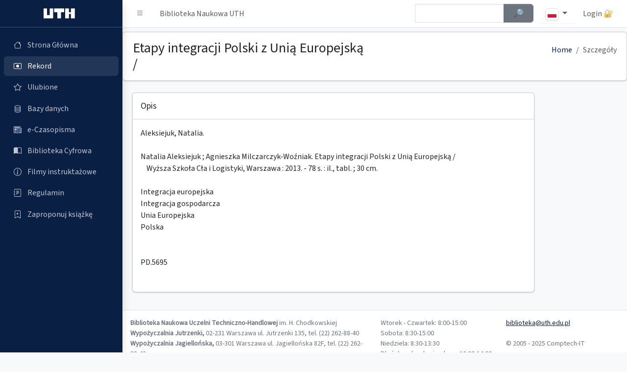

--- FILE ---
content_type: text/html; charset=utf-8
request_url: https://katalog.uth.edu.pl/cgi-bin/koha/opac-ISBDdetail.pl?bib=33777
body_size: 5284
content:
<!DOCTYPE html>
<html lang="pl" id="mode">
<head>
    <meta http-equiv="content-type" content="text/html; charset=utf-8" />
    <title>KATALOG GŁÓWNY - Biblioteka Naukowa UTH</title>
    <meta name="description" content="KATALOG GŁÓWNY - Biblioteka Naukowa UTH" />
    <meta name="keywords" content="Koha, biblioteka, glowna, katalog, warszawa, uniwersytet, szczecinski" />
    <meta name="language" content="pl" />
    <meta name="Robots" content="ALL, INDEX" />
    <meta name="Author" content="Wojciech Zatorski" />
    <meta http-equiv="content-language" content="pl_PL" />
    <meta name="google" value="notranslate">
    <meta property="og:title" content="KATALOG GŁÓWNY - Biblioteka Naukowa UTH"/>
    <meta property="og:type" content="website" />
    <meta property="og:locale" content="pl_PL" />
    <meta property="og:locale:alternate" content="en_US" />
    <meta property="og:site_name" content="KATALOG GŁÓWNY" />
    <meta property="og:image" content="https://katalog.uth.edu.pl/opac-tmpl/css/pl/images/uth-logo-fff.svg" />
    <link href="/opac-tmpl/css/pl/images/uth-favicon1.svg" rel="icon" />
    <meta name="viewport" content="width=device-width, initial-scale=1.0">
    <link rel="stylesheet" href="https://cdn.jsdelivr.net/npm/@fontsource/source-sans-3@5.0.12/index.css" integrity="sha256-tXJfXfp6Ewt1ilPzLDtQnJV4hclT9XuaZUKyUvmyr+Q=" crossorigin="anonymous">
    <link rel="stylesheet" href="https://cdn.jsdelivr.net/npm/overlayscrollbars@2.3.0/styles/overlayscrollbars.min.css" integrity="sha256-dSokZseQNT08wYEWiz5iLI8QPlKxG+TswNRD8k35cpg=" crossorigin="anonymous">
    <link rel="stylesheet" href="https://cdn.jsdelivr.net/npm/bootstrap-icons@1.11.0/font/bootstrap-icons.min.css" integrity="sha256-Qsx5lrStHZyR9REqhUF8iQt73X06c8LGIUPzpOhwRrI=" crossorigin="anonymous">
    <link rel="stylesheet" href="/opac-tmpl/css/pl/css/adminlte.css?202608"><!--end::Required Plugin(AdminLTE)-->
    <link rel="stylesheet" type="text/css" href="/opac-tmpl/css/pl/includes/jquery.autocomplete.css?202603" />
    <script type="text/javascript" src="/opac-tmpl/css/pl/js/jquery-1.4.2.min.js"></script>
    <script type="text/javascript" src="/opac-tmpl/css/pl/js/jquery.cookie.js"></script>
    <script type="text/javascript" src="/opac-tmpl/css/pl/js/jquery-ui.min.js"></script>
    <script type="text/javascript" src="/opac-tmpl/css/pl/js/jquery.blockUI.js"></script>
    <script type="text/javascript" src="/opac-tmpl/css/pl/js/jquery.autocomplete.js"></script>
    <script type="text/javascript" src="/opac-tmpl/css/pl/js/jquery.alphanumeric.pack.js"></script>
    <script type="text/javascript" src="/opac-tmpl/css/pl/js/jquery.tipTip.js"></script>
    <script type="text/javascript" src="/opac-tmpl/css/pl/js/jquery.tablesorter.min.js"></script>
    <script type="text/javascript" src="/opac-tmpl/css/pl/js/onenter.js?2024"></script>
    <script type="text/javascript" src="/opac-tmpl/css/pl/includes/basket.js?2024"></script>
    <script type="text/javascript" src="/opac-tmpl/css/pl/js/main.js?202402"></script>
    <script type="text/javascript" src="/opac-tmpl/css/pl/includes/main.js?202408"></script>
    <script type="text/javascript" src="/opac-tmpl/css/pl/js/check.js"></script>

    

    <script>
	var darkmode = window.matchMedia('(prefers-color-scheme: dark)').matches
	if (darkmode)
	{
	    $('#mode').attr('data-bs-theme', 'dark');
	    $('body').css('background','none');
	    $('<style>.kohadesktop { background: none; } .fc-scrollgrid-section-sticky th {background-color: gray;}</style>').appendTo('head');
	}
    </script>

<style>
    
    .app-sidebar.bg-primary,
    .card.card-primary .card-header,
    .btn.btn-primary,
    .pagination .page-item.active .page-link{
    background-color:var(--bs-primary) !important;
    }
    
    .single-desc-title{width: 12em;}
    .single-desc-value{width: calc(100% - 12em);}
    
    @media (max-width: 575.98px) {
	.single-desc-title,
	.single-desc-value{width: 100%;}
	} 
</style>

</head>


<script type="text/javascript" src="/opac-tmpl/css/pl/js/detail.js"></script>

<body class="layout-fixed sidebar-expand-lg bg-body-tertiary kohadesktop "> 
<div id="overDiv" style="position:absolute; visibility:hidden; z-index:1000;"></div>
    <div class="app-wrapper">
        <nav class="app-header navbar navbar-expand bg-body dont-print"> <!--begin::Container-->
            <div class="container-fluid"> <!--begin::Start Navbar Links-->
                <ul class="navbar-nav">
                    <li class="nav-item"><a class="nav-link" data-lte-toggle="sidebar" href="#" role="button" title="Pasek boczny" id="sidebar-button"><i role="img" aria-label="Pasek boczny" class="bi bi-list"></i></a> </li>
                    <li class="nav-item d-none d-md-block"><a href="/cgi-bin/koha/opac-main.pl" class="nav-link"> Biblioteka Naukowa UTH</a> </li>
                </ul> <!--end::Start Navbar Links--> <!--begin::End Navbar Links-->
                <ul class="navbar-nav ms-auto"> <!--begin::Navbar Search-->

                    <li class="nav-item me-2 d-none d-sm-block"> 
					<form action="/cgi-bin/koha/opac-search.pl" id="topsearch">
						<div class="input-group">
						<input type="hidden" name="op" value="do_search">
						<input type="hidden" name="type" value="opac">
						<input type="hidden" name="marclist" value="">
						<input type="hidden" name="and_or" value="and">

						<input type="hidden" name="excluding" value="">
						<input type="hidden" name="operator" value="contains">
						<input type="hidden" name="mongodb" value="$">
						<label for="topsearch-input" class="visually-hidden">Szybkie wyszukiwanie</label>
						<input class="form-control w-75 ac_input" id="topsearch-input" type="text" name="value" value="" tabindex="0" autocomplete="off">
						<button type="submit" class="w-25 btn btn-secondary" id="topsearch-submit">
						<strong><span class="visually-hidden">Szukaj </span>🔎︎</strong> 
						</button> 
						</div> 
					</form>
		    </li> <!--end::Navbar Search-->


		    <li class="nav-item dropdown">
			  <button type="button" class="nav-link btn btn-light dropdown-toggle" data-bs-toggle="dropdown" aria-haspopup="true" aria-expanded="false">
			    <img class="img-thumbnail img-fluid" style="height: 24px;" src="/opac-tmpl/css/pl/images/pl.svg" alt="pl" />
			  </button>
			  <ul class="dropdown-menu">
			    
			    <li><a class="dropdown-item" href="/cgi-bin/koha/changelanguage.pl?language=en_US.UTF-8"><img class="img-thumbnail img-fluid" style="height: 24px;" src="/opac-tmpl/css/pl/images/en.svg" alt="en" title="en" /> en</a></li>
			    
			    <li><a class="dropdown-item" href="/cgi-bin/koha/changelanguage.pl?language=pl_PL.UTF-8"><img class="img-thumbnail img-fluid" style="height: 24px;" src="/opac-tmpl/css/pl/images/pl.svg" alt="pl" title="pl" /> pl</a></li>
			    
			  </ul>
		    </li>

	
                    

	
                    <li class="nav-item dropdown user-menu"> <a class="nav-link loginicon" data-widget="navbar-search" href="/cgi-bin/koha/opac-user.pl" role="button">Login&nbsp;🔐</a>
                    </li> <!--end::User Menu Dropdown-->
	
                </ul> <!--end::End Navbar Links-->
            </div> <!--end::Container-->
        </nav> <!--end::Header--> <!--begin::Sidebar-->

        <aside class="app-sidebar bg-body-secondary shadow dont-print " data-bs-theme="dark">
            <div class="sidebar-brand"> <a href="/cgi-bin/koha/opac-main.pl" class="brand-link"> <!--begin::Brand Image--> <img src="/opac-tmpl/css/pl/images/uth-logo-fff.svg" alt="Logo" class="brand-image"> <!--end::Brand Image--> <!--begin::Brand Text--> <span class="brand-text fw-light"></span> <!--end::Brand Text--> </a> <!--end::Brand Link--> </div> 
            <div class="sidebar-wrapper">
                <nav class="mt-2">
                    <ul class="nav sidebar-menu flex-column" data-lte-toggle="treeview" data-accordion="false">

                        <li class="nav-item "> <a tabindex="0" href="/cgi-bin/koha/opac-main.pl" class="nav-link"> <i class="nav-icon bi bi-house"></i>
                                <p>Strona Główna</p>
                            </a> 
			</li>


    
                        <li class="nav-item menu-open"> <a href="/cgi-bin/koha/opac-detail.pl?bib=33777" class="nav-link"> <i class="nav-icon bi bi-record-btn"></i>
                                <p>
                                    Rekord
                                </p>
                            </a>
                        </li>
    






    

    
                        <li class="nav-item "> <a href="/cgi-bin/koha/opac-basket.pl" class="nav-link basket-link"> <i class="nav-icon bi bi-star"></i>
                                <p>
                                    Ulubione <span id="basket"><script type="text/javascript">if(basketcount){ document.write(basketcount) };</script></span>
                                </p>
                            </a>
                        </li>
    



                        <li class="nav-item "> <a target="_blank" href="https://www.uth.edu.pl/dla-studenta/biblioteka/bazy-danych" class="nav-link"> <i class="nav-icon bi bi-database"></i>
                                <p>Bazy danych</p>
                            </a> 
			</li>

                        <li class="nav-item "> <a target="_blank" href="https://www.uth.edu.pl/dla-studenta/biblioteka/czasopisma-on-line" class="nav-link"> <i class="nav-icon bi bi-newspaper"></i>
                                <p>e-Czasopisma</p>
                            </a> 
			</li>

                        <li class="nav-item "> <a target="_blank" href="https://ebiblioteka.uth.edu.pl/site/login-koha" class="nav-link"> <i class="nav-icon bi bi-book-half"></i>
                                <p>Biblioteka Cyfrowa</p>
                            </a> 
			</li>

                        <li class="nav-item "> <a target="_blank" href="https://www.uth.edu.pl/dla-studenta/biblioteka/porady-i-wskazowki/filmy-instruktazowe" class="nav-link"> <i class="nav-icon bi bi-info-circle"></i>
                                <p>Filmy instruktażowe</p>
                            </a> 
			</li>

                        <li class="nav-item "> <a target="_blank" href="https://www.uth.edu.pl/dla-studenta/biblioteka/porady-i-wskazowki/regulamin" class="nav-link"> <i class="nav-icon bi bi-journal-text"></i>
                                <p>Regulamin</p>
                            </a> 
			</li>

                        <li class="nav-item "> <a target="_blank" href="https://docs.google.com/forms/d/e/1FAIpQLSfLgCNY5UndVArwixK7fDgLkmJ8nfuhvzOxVYBOcqglkeUxcg/viewform" class="nav-link"> <i class="nav-icon bi bi-bookmark-plus"></i>
                                <p>Zaproponuj książkę</p>
                            </a> 
			</li>

                    </ul>
                </nav>
            </div>
        </aside>


        <main class="app-main"> <!--begin::App Content Header-->
            <div class="app-content-header card mt-2"> <!--begin::Container-->
                <div class="container-fluid"> <!--begin::Row-->
                    <div class="row">
                        <div class="col-sm-6">
                            <h3 class="mb-0">Etapy integracji Polski z Unią Europejską / </h3>
                        </div>
                        <div class="col-sm-6">
                            <ol class="breadcrumb float-sm-end">
                                <li class="breadcrumb-item"><a href="/cgi-bin/koha/opac-main.pl">Home</a></li>
                                <li class="breadcrumb-item active" aria-current="page">
                                    Szczegóły
                                </li>
                            </ol>
                        </div>
                    </div> <!--end::Row-->
                </div> <!--end::Container-->
            </div> <!--end::App Content Header--> <!--begin::App Content-->

            <div class="app-content mt-4"> <!--begin::Container-->
                <div class="container-fluid"> <!--begin::Row-->
                    <div class="row">
                        <div class="col-md-10">
                            <div class="card mb-4">
                                <div class="card-header">
                                    <h3 class="card-title">
					Opis
				    </h3>
                                </div> <!-- /.card-header -->
                                <div class="card-body">
				    <dl class="row">
					<p> Aleksiejuk, Natalia.<br/><br/> Natalia Aleksiejuk ; Agnieszka Milczarczyk-Woźniak. Etapy integracji Polski z Unią Europejską / <br/> &nbsp; &nbsp; Wyższa Szkoła Cła i Logistyki, Warszawa :  2013. - 78 s. :  il., tabl. ; 30 cm. <br/>    <br/>Integracja europejska    <br/>Integracja gospodarcza    <br/>Unia Europejska    <br/>Polska <br/><br/>&nbsp; &nbsp;<br/>PD.5695 </p>
				    </dl>
                                </div> <!-- /.card-body -->
                            </div> <!-- /.card -->

                        </div> <!-- /.col -->

                    </div> <!--end::Row-->

                </div> <!--end::Container-->
            </div> <!--end::App Content-->

        </main> <!--end::App Main--> <!--begin::Footer-->
        <footer class="app-footer">
		<div class="row small text-secondary">
			<div class="col-12 col-lg-6">
				<strong>Biblioteka Naukowa Uczelni Techniczno-Handlowej</strong> im. H. Chodkowskiej<br>
				<strong>Wypożyczalnia Jutrzenki,</strong> 02-231 Warszawa ul. Jutrzenki 135, tel. (22) 262-88-40</br>
				<strong>Wypożyczalnia Jagiellońska,</strong> 03-301 Warszawa ul. Jagiellońska 82F, tel. (22) 262-88-42</br>
				<strong>Wydział Zamiejscowy w Płońsku,</strong> tel. 785 880 480
			</div>
			
			<div class="col-12 col-lg-3">
				Wtorek - Czwartek: 8:00-15:00</br>
				Sobota: 8:30-15:00</br>
				Niedziela: 8:30-13:30<br />
				Płońsk: sob-ndz zjazdowe 10:00-14:00
			</div>

			<div class="col-12 col-lg-3">
				<a href="mailto:biblioteka@uth.edu.pl">biblioteka@uth.edu.pl</a><br><br>
				© 2005 - 2025 Comptech-IT
			</div>
		</div>

        </footer>
</div>

    <script src="/opac-tmpl/css/pl/js/overlayscrollbars.browser.es6.min.js" integrity="sha256-H2VM7BKda+v2Z4+DRy69uknwxjyDRhszjXFhsL4gD3w=" crossorigin="anonymous"></script>
    <script src="/opac-tmpl/css/pl/js/popper.min.js" integrity="sha256-whL0tQWoY1Ku1iskqPFvmZ+CHsvmRWx/PIoEvIeWh4I=" crossorigin="anonymous"></script>
    <script src="/opac-tmpl/css/pl/js/bootstrap.min.js" integrity="sha256-YMa+wAM6QkVyz999odX7lPRxkoYAan8suedu4k2Zur8=" crossorigin="anonymous"></script>
    <script src="/opac-tmpl/css/pl/js/adminlte.js"></script> 
    <script>
        const SELECTOR_SIDEBAR_WRAPPER = ".sidebar-wrapper";
        const Default = {
            scrollbarTheme: "os-theme-light",
            scrollbarAutoHide: "leave",
            scrollbarClickScroll: true,
        };

    const urlParams = new URLSearchParams(window.location.search);
    // Sprawdzamy, czy parametr logout.x istnieje
    if (urlParams.has('logout.x')) {
        // Przekierowanie na wylogowanie Google
        window.location.href = 'https://accounts.google.com/Logout';
    }


        document.addEventListener("DOMContentLoaded", function() {
            const sidebarWrapper = document.querySelector(SELECTOR_SIDEBAR_WRAPPER);
            if (
                sidebarWrapper &&
                typeof OverlayScrollbarsGlobal?.OverlayScrollbars !== "undefined"
            ) {
                OverlayScrollbarsGlobal.OverlayScrollbars(sidebarWrapper, {
                    scrollbars: {
                        theme: Default.scrollbarTheme,
                        autoHide: Default.scrollbarAutoHide,
                        clickScroll: Default.scrollbarClickScroll,
                    },
                });
            };

	    const element = document.getElementById('lastrecord');
	    if (element) {
                element.scrollIntoView({ behavior: 'smooth' });
            }
        });
    </script>
    <script>
    const sortBtn = document.getElementById('sortBtn');

    if (sortBtn) {
    document.getElementById('sortBtn').addEventListener('click', function () {
    const select = document.getElementById('sorting');
    const value = select.value; // np. "biblio.author-az"

    // Rozbijamy na orderby i kierunek
    const [orderby, direction] = value.split('-');

    // Mapowanie kierunku
    const descOrAsc = direction === 'az' ? 'ASC' : 'DESC';

    // Aktualny URL
    const url = new URL(window.location.href);

    // Podmiana parametrów
    url.searchParams.set('orderby', orderby);
    url.searchParams.set('desc_or_asc', descOrAsc);

    // Przejście na nowy URL
    window.location.href = url.toString();
    });
    }
    </script>

<script>
(function () {
  const COOKIE = "opac_js_token";

  function rand(len) {
    const chars = "abcdefghijklmnopqrstuvwxyz0123456789";
    let out = "";
    for (let i = 0; i < len; i++) {
      out += chars[Math.floor(Math.random() * chars.length)];
    }
    return out;
  }

  function setCookieWS(name, val) {
    document.cookie = name + "=" + val + "; path=/; SameSite=Lax";
  }

  function getCookieWS(name) {
    return document.cookie.split("; ").find(r => r.startsWith(name + "="));
  }

    var token = Date.now().toString(36) + rand(16);
    var vtoken = getCookieWS(COOKIE);

    if (!vtoken) {
        setCookieWS(COOKIE, token);
    } else {
        token = vtoken.split('=')[1];
    }

    // dodaj token do formularzy wyszukiwania
    document.querySelectorAll('form[action*="opac-search.pl"]').forEach(f => {
      const i = document.createElement("input");
      i.type = "hidden";
      i.name = "js_token";
      i.value = token;
      f.appendChild(i);
    });
})();
</script>

<script>
(function () {
  const COOKIE = "opac_js_token";

  function rand(len) {
    const chars = "abcdefghijklmnopqrstuvwxyz0123456789";
    let out = "";
    for (let i = 0; i < len; i++) {
      out += chars[Math.floor(Math.random() * chars.length)];
    }
    return out;
  }

  function setCookieWS(name, val) {
    document.cookie = name + "=" + val + "; path=/; SameSite=Lax";
  }

  function getCookieWS(name) {
    return document.cookie.split("; ").find(r => r.startsWith(name + "="));
  }

    var token = Date.now().toString(36) + rand(16);
    var vtoken = getCookieWS(COOKIE);

    if (!vtoken) {
        setCookieWS(COOKIE, token);
    } else {
        token = vtoken.split('=')[1];
    }

    // dodaj token do formularzy wyszukiwania
    document.querySelectorAll('form[action*="opac-search.pl"]').forEach(f => {
      const i = document.createElement("input");
      i.type = "hidden";
      i.name = "js_token";
      i.value = token;
      f.appendChild(i);
    });
})();
</script>


</body>

</body>
</html>




--- FILE ---
content_type: text/css; charset=utf-8
request_url: https://cdn.jsdelivr.net/npm/@fontsource/source-sans-3@5.0.12/index.css
body_size: 210
content:
/* source-sans-3-cyrillic-ext-400-normal */
@font-face {
  font-family: 'Source Sans 3';
  font-style: normal;
  font-display: swap;
  font-weight: 400;
  src: url(./files/source-sans-3-cyrillic-ext-400-normal.woff2) format('woff2'), url(./files/source-sans-3-cyrillic-ext-400-normal.woff) format('woff');
  unicode-range: U+0460-052F,U+1C80-1C88,U+20B4,U+2DE0-2DFF,U+A640-A69F,U+FE2E-FE2F;
}

/* source-sans-3-cyrillic-400-normal */
@font-face {
  font-family: 'Source Sans 3';
  font-style: normal;
  font-display: swap;
  font-weight: 400;
  src: url(./files/source-sans-3-cyrillic-400-normal.woff2) format('woff2'), url(./files/source-sans-3-cyrillic-400-normal.woff) format('woff');
  unicode-range: U+0301,U+0400-045F,U+0490-0491,U+04B0-04B1,U+2116;
}

/* source-sans-3-greek-ext-400-normal */
@font-face {
  font-family: 'Source Sans 3';
  font-style: normal;
  font-display: swap;
  font-weight: 400;
  src: url(./files/source-sans-3-greek-ext-400-normal.woff2) format('woff2'), url(./files/source-sans-3-greek-ext-400-normal.woff) format('woff');
  unicode-range: U+1F00-1FFF;
}

/* source-sans-3-greek-400-normal */
@font-face {
  font-family: 'Source Sans 3';
  font-style: normal;
  font-display: swap;
  font-weight: 400;
  src: url(./files/source-sans-3-greek-400-normal.woff2) format('woff2'), url(./files/source-sans-3-greek-400-normal.woff) format('woff');
  unicode-range: U+0370-03FF;
}

/* source-sans-3-vietnamese-400-normal */
@font-face {
  font-family: 'Source Sans 3';
  font-style: normal;
  font-display: swap;
  font-weight: 400;
  src: url(./files/source-sans-3-vietnamese-400-normal.woff2) format('woff2'), url(./files/source-sans-3-vietnamese-400-normal.woff) format('woff');
  unicode-range: U+0102-0103,U+0110-0111,U+0128-0129,U+0168-0169,U+01A0-01A1,U+01AF-01B0,U+0300-0301,U+0303-0304,U+0308-0309,U+0323,U+0329,U+1EA0-1EF9,U+20AB;
}

/* source-sans-3-latin-ext-400-normal */
@font-face {
  font-family: 'Source Sans 3';
  font-style: normal;
  font-display: swap;
  font-weight: 400;
  src: url(./files/source-sans-3-latin-ext-400-normal.woff2) format('woff2'), url(./files/source-sans-3-latin-ext-400-normal.woff) format('woff');
  unicode-range: U+0100-02AF,U+0304,U+0308,U+0329,U+1E00-1E9F,U+1EF2-1EFF,U+2020,U+20A0-20AB,U+20AD-20CF,U+2113,U+2C60-2C7F,U+A720-A7FF;
}

/* source-sans-3-latin-400-normal */
@font-face {
  font-family: 'Source Sans 3';
  font-style: normal;
  font-display: swap;
  font-weight: 400;
  src: url(./files/source-sans-3-latin-400-normal.woff2) format('woff2'), url(./files/source-sans-3-latin-400-normal.woff) format('woff');
  unicode-range: U+0000-00FF,U+0131,U+0152-0153,U+02BB-02BC,U+02C6,U+02DA,U+02DC,U+0304,U+0308,U+0329,U+2000-206F,U+2074,U+20AC,U+2122,U+2191,U+2193,U+2212,U+2215,U+FEFF,U+FFFD;
}

--- FILE ---
content_type: text/css
request_url: https://katalog.uth.edu.pl/opac-tmpl/css/pl/includes/jquery.autocomplete.css?202603
body_size: 403
content:
.ac_results {
	padding: 0px;
	border: 1px solid WindowFrame;
	background-color: white;
	overflow: hidden;
	text-align: left;
	z-index: 1000;
}

.ac_results ul {
	width: 100%;
	list-style-position: outside;
	list-style: none;
	padding: 0;
	margin: 0;
	text-align: left;
	z-index: 1000;
	
}

.ac_results iframe {
	display:none;/*sorry for IE5*/
	display/**/:block;/*sorry for IE5*/
	position:absolute;
	top:0;
	left:0;
	z-index:-1;
	filter:mask();
	width:3000px;
	height:3000px;
	z-index: 1000;
}

.ac_results li {
	margin: 0px;
	padding: 2px 5px;
	cursor: pointer;
	display: block;
	width: 100%;
	font: menu;
	font-size: 12px;
	overflow: hidden;
	text-align: left;
	z-index: 1000;
	background-color: white;
	
}

.ac_results li:hover {
    background-color: black;
    color: white !important;
}

[data-bs-theme="dark"] .ac_results li {
	margin: 0px;
	padding: 2px 5px;
	cursor: pointer;
	display: block;
	width: 100%;
	font: menu;
	font-size: 12px;
	overflow: hidden;
	text-align: left;
	z-index: 1000;
	background-color: black;
	color: white !important;
	
}


[data-bs-theme="dark"] .ac_results li:hover {
    background-color: brown;
    color: white !important;
}



.ac_loading {
	background : Window url('../images/indicator.gif') right center no-repeat;
}

.ac_over {
	background-color: Highlight;
	color: HighlightText;
}

